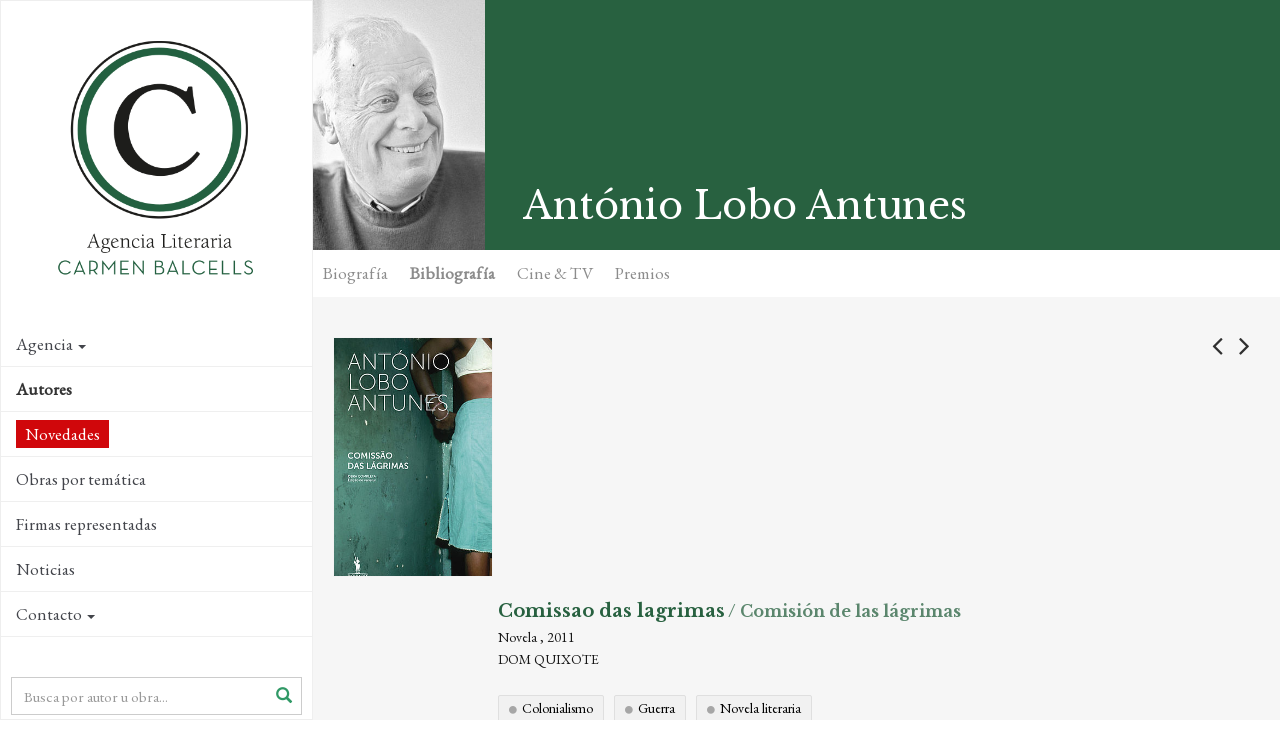

--- FILE ---
content_type: text/html; charset=utf-8
request_url: https://www.agenciabalcells.com/autores/obra/antonio-lobo-antunes/comissao-das-lagrimas/
body_size: 9231
content:
<!DOCTYPE html>
<html  lang="es" dir="ltr" class="no-js">
<head>
<base href="https://www.agenciabalcells.com/">
<meta http-equiv="X-UA-Compatible" content="IE=edge">

<meta charset="utf-8">
<!-- 
	Based on the TYPO3 Bootstrap Package by Benjamin Kott - http://www.bk2k.info

	This website is powered by TYPO3 - inspiring people to share!
	TYPO3 is a free open source Content Management Framework initially created by Kasper Skaarhoj and licensed under GNU/GPL.
	TYPO3 is copyright 1998-2015 of Kasper Skaarhoj. Extensions are copyright of their respective owners.
	Information and contribution at http://typo3.org/
-->


<link rel="shortcut icon" href="https://www.agenciabalcells.com/typo3conf/ext/theme_alcb/Resources/Public/Icons/favicon.ico" type="image/x-icon; charset=binary">
<link rel="icon" href="https://www.agenciabalcells.com/typo3conf/ext/theme_alcb/Resources/Public/Icons/favicon.ico" type="image/x-icon; charset=binary">
<title>Comissao das lagrimas: Agencia Literaria Carmen Balcells</title>
<meta property="og:title" content="Comissao das lagrimas - António Lobo Antunes" />
<meta property="og:description" content="Lobo Antunes rescata el episodio más traumático de la historia de Angola a través de&amp;nbsp;los recuerdos y los sueños fragmentados de una mujer desgarrada.&amp;n" />
<meta property="og:image" content="http://www.agenciabalcells.com/fileadmin/_processed_/csm_COMISSAO_DAS_LAGRIMAS_AGENCIA_BALCELLS_3417f54279.jpg" />
<meta property="og:type" content="article" />
<meta name="twitter:card" content="summary" />
<meta name="twitter:description" content="Lobo Antunes rescata el episodio más traumático de la historia de Angola a través de&amp;nbsp;los recuerdos y los sueños fragmentados de una mujer desgarrada.&amp;n" />
<meta name="twitter:title" content="Comissao das lagrimas - António Lobo Antunes" />
<meta name="twitter:image" content="http://www.agenciabalcells.com/fileadmin/_processed_/csm_COMISSAO_DAS_LAGRIMAS_AGENCIA_BALCELLS_3417f54279.jpg" />
<meta name="twitter:site" content="@agenciabalcells" />
<meta name="twitter:creator" content="@agenciabalcells" />
<meta name="description" content="Lobo Antunes rescata el episodio más traumático de la historia de Angola a través de&amp;nbsp;los recuerdos y los sueños fragmentados de una mujer desgarrada.&amp;n" />
<meta name="keywords" content="António Lobo Antunes, Comissao das lagrimas, Agencia Literaria Carmen Balcells, Novela, 2011, Dom Quixote" />
<meta name="generator" content="TYPO3 CMS">
<meta name="viewport" content="width=device-width, initial-scale=1">
<meta name="robots" content="index,follow">
<meta name="google" content="notranslate">
<meta name="apple-mobile-web-app-capable" content="no">


<link rel="stylesheet" type="text/css" href="typo3temp/stylesheet_8d30bb4664.css?1460111499" media="all">
<link rel="stylesheet" type="text/css" href="typo3temp/bootstrappackage/lessphp_ef9a3492c0cbd8ac4f999659ab40d5c19fd9edd8.css?1460111501" media="all">
<link rel="stylesheet" type="text/css" href="https://fonts.googleapis.com/css?family=Raleway:400,400italic,700,700" media="all">
<link rel="stylesheet" type="text/css" href="https://fonts.googleapis.com/css?family=Libre+Baskerville:400,400italic,700" media="all">
<link rel="stylesheet" type="text/css" href="https://fonts.googleapis.com/css?family=EB+Garamond" media="all">
<link rel="stylesheet" type="text/css" href="https://maxcdn.bootstrapcdn.com/font-awesome/4.4.0/css/font-awesome.min.css" media="all">
<link rel="stylesheet" type="text/css" href="typo3conf/ext/theme_alcb/Resources/Public/css/icons.css?1573810105" media="all">
<link rel="stylesheet" type="text/css" href="typo3conf/ext/theme_alcb/Resources/Public/css/theme_styles.css?1768380166" media="all">


<script src="typo3conf/ext/bootstrap_package/Resources/Public/JavaScript/Libs/modernizr-2.8.3.min.js?1447436958" type="text/javascript"></script>
<script src="typo3conf/ext/bootstrap_package/Resources/Public/JavaScript/Libs/windowsphone-viewportfix.min.js?1447436958" type="text/javascript"></script>



<meta property="og:site_name" content="Agencia Literaria Carmen Balcells" /><!-- CODE COOKIEBOT -->
<script id="Cookiebot" src="https://consent.cookiebot.com/uc.js" data-cbid="7fe48788-584e-4dc9-90e2-55f84c566a5d" data-blockingmode="auto" type="text/javascript"></script>
</head>
<body>

<div class="body-bg body-bg-left nav-left body-uid-40" >
    <a class="sr-only sr-only-focusable" href="autores/obra/antonio-lobo-antunes/comissao-das-lagrimas/#content">
        Skip to main content
    </a>
    <header
    class="navbar navbar-default navbar-has-image navbar-left navbar-fixed-left">
	<div class="navbar-header navbar-header-main">
        
                <a class="navbar-brand navbar-brand-image" href="http://www.agenciabalcells.com/">
                    <img src="typo3conf/ext/theme_alcb/Resources/Public/images/ALCB.png" alt="Agencia Literaria Carmen Balcells logo" height="300" width="300">
                </a>
            
        
            <div class="navbar-header-toggle">
                <button class="navbar-toggle collapsed" type="button" data-toggle="collapse" data-target=".navbar-collapse">
                    <span class="sr-only">Toggle navigation</span>
                    <span class="icon-bar"></span>
                    <span class="icon-bar"></span>
                    <span class="icon-bar"></span>
                </button>
            </div>
        
	</div>
	
    <nav class="navbar-sidenav navbar-collapse collapse" role="navigation">
        <ul class="nav navbar-nav nav-sidenav"><li class="id-34 dropdown"><a href="autores/obra/antonio-lobo-antunes/comissao-das-lagrimas/#" class="dropdown-toggle" data-toggle="dropdown">Agencia<span class="bar"></span><b class="caret"></b></a><ul class="nav nav-second-level collapse dropdown-menu"><li class="id-67"><a href="agencia/presentacion/" title="Agencia Literaria Carmen Balcells ">Presentación<span class="bar"></span></a></li><li class="id-68"><a href="agencia/historia/" title="Agencia Literaria Carmen Balcells">Historia<span class="bar"></span></a></li><li class="id-69"><a href="agencia/equipo/" title="Agencia Literaria Carmen Balcells">Equipo<span class="bar"></span></a></li></ul></li><li class="id-35 active open"><a href="autores/" title="Autores representados por la Agencia">Autores<span class="bar"></span></a></li><li class="id-87"><a href="novedades/" title="Novedades">Novedades<span class="bar"></span></a></li><li class="id-85"><a href="obras-por-tematica/" title="Obras por temática">Obras por temática<span class="bar"></span></a></li><li class="id-70"><a href="firmas-representadas/" title="Catálogos de las editoriales y agencias extranjeras representadas para las lenguas castellana, catalana y portuguesa.">Firmas representadas<span class="bar"></span></a></li><li class="id-10"><a href="nc/noticias/" title="Novedades y noticias sobre nuestros autores">Noticias<span class="bar"></span></a></li><li class="id-3 dropdown"><a href="autores/obra/antonio-lobo-antunes/comissao-das-lagrimas/#" class="dropdown-toggle" data-toggle="dropdown">Contacto<span class="bar"></span><b class="caret"></b></a><ul class="nav nav-second-level collapse dropdown-menu"><li class="id-83 dropdown dropdown-menu"><a href="autores/obra/antonio-lobo-antunes/comissao-das-lagrimas/#" class="dropdown-toggle" data-toggle="dropdown">Autorizaciones<span class="bar"></span><b class="caret"></b></a><ul class="nav nav-third-level collapse dropdown-menu"><li class="id-60"><a href="contacto/autorizaciones/publicaciones/" title="Publicaciones">Publicaciones<span class="bar"></span></a></li><li class="id-80"><a href="contacto/autorizaciones/adaptaciones/" title="Adaptaciones">Adaptaciones<span class="bar"></span></a></li></ul></li><li class="id-63"><a href="contacto/recepcion-de-manuscritos/" title="Recepción de manuscritos">Recepción de manuscritos<span class="bar"></span></a></li><li class="id-65"><a href="contacto/informacion-general/" title="Información general">Información general<span class="bar"></span></a></li></ul></li></ul>
                
        <div class="search-box-menu">
            <form method="post" action="nc/buscador/?tx_alcb_fitxaobra%5Bautor%5D=39&amp;tx_alcb_fitxaobra%5Bobres%5D=347&amp;cHash=25b379f7291f9481ab324050785c5e6a">
<div>
<input type="hidden" name="tx_alcb_cercadormenu[__referrer][@extension]" value="" />
<input type="hidden" name="tx_alcb_cercadormenu[__referrer][@controller]" value="Standard" />
<input type="hidden" name="tx_alcb_cercadormenu[__referrer][@action]" value="index" />
<input type="hidden" name="tx_alcb_cercadormenu[__referrer][arguments]" value="YTowOnt9b84956ab1457d25aa598443a63f417767e876de5" />
<input type="hidden" name="tx_alcb_cercadormenu[__trustedProperties]" value="a:1:{s:7:&quot;literal&quot;;i:1;}a7ce77ff95eb4ab530e0592cfc700f21e9256467" />
</div>

            	<div class="form-group">
                    <div class="inner-addon right-addon">
                    	<i class="glyphicon glyphicon-search"></i>
            			<input placeholder="Busca por autor u obra..." class="form-control" type="text" name="tx_alcb_cercadormenu[literal]" />
                    </div>
                </div>
                
            </form>
        </div>
        
        
        <div class="social-links">
            <ul>
                <li>
                    <a target="_blank" href="https://www.facebook.com/agenciabalcells/">
                    	<i class="fa fa-facebook"></i>
                    </a>
                </li>
                <li>
                    <a target="_blank" href="https://twitter.com/agenciabalcells">
                    	<i class="fa fa-twitter"></i>
                    </a>
                </li>
				<li>
                    <a target="_blank" href="https://www.instagram.com/agencia_balcells/">
                    	<i class="fa fa-instagram"></i>
                    </a>
                </li>
            </ul> 
        </div> 
        
        <!-- div class="subscribe-box">
			<a href="http://eepurl.com/cT7SVX" class="subscribe" target="_blank">
				 NEWSLETTER
			</a>
		</div-->

        <div class="language">
            <ul id="language_menu" class="language-menu"><li class="active"><a href="autores/obra/antonio-lobo-antunes/comissao-das-lagrimas/" hreflang="es-ES">Español</a></li><li><a href="ca/autors/obra/antonio-lobo-antunes/comissao-das-lagrimas/" hreflang="ca-ES">Català</a></li><li><a href="en/authors/works/antonio-lobo-antunes/comissao-das-lagrimas/" hreflang="en-GB">English</a></li><li><a href="pt/autores/obra/antonio-lobo-antunes/comissao-das-lagrimas/" hreflang="pt-PT">Português</a></li></ul>
        </div>
        
        
    </nav>

    
    <!-- div class="contact-info">
        
            <div class="copyright" role="contentinfo">
                <p>&copy; Agencia Literaria Carmen Balcells</p>
            </div>
        
	</div -->

</header>



    <div id="content" class="main-content">
    <!--TYPO3SEARCH_begin-->




<section id="p40" class="page-40 pagelevel-2 language-0 backendlayout-pagets__default_clean layout-0">
	
    

    <div class="special-section">
        <div id="c188">
<div class="tx-alcb">
	



  

<div class="obras-detail" xmlns:v="http://typo3.org/ns/FluidTYPO3/Vhs/ViewHelpers" v:schemaLocation="https://fluidtypo3.org/schemas/vhs-master.xsd">







	






	



	<div class="autor-header-section">
      <div class="autor-header">
          <div class="autor">
             <div class="autor-block"><img src="fileadmin/_processed_/csm_LOBO_ANTUNES_BN_5f4b05b13c.jpg" alt="António Lobo Antunes" height="250" ></div>
        </div>
      
        <h1>António Lobo Antunes</h1>
        <div class="autor-share">
            <ul>
   <!-- <li>
        <a href="https://plus.google.com/share?url=https://www.agenciabalcells.com/autores/obra/antonio-lobo-antunes/comissao-das-lagrimas/" target="_blank">
            <span class="fa-stack fa-lg">
              <i class="fa fa-circle fa-stack-2x"></i>
              <i class="fa fa-google-plus fa-stack-1x fa-inverse"></i>
            </span>
         </a>
    </li>-->
    <li>
        <a href="https://www.facebook.com/sharer/sharer.php?u=https://www.agenciabalcells.com/autores/obra/antonio-lobo-antunes/comissao-das-lagrimas/" target="_blank" class="ea-share-count-button">
            <span class="fa-stack fa-lg">
              <i class="fa fa-circle fa-stack-2x"></i>
              <i class="fa fa-facebook fa-stack-1x fa-inverse"></i>
            </span>
        </a>
    <li>
        <a href="https://twitter.com/share?text=Agencia%20Literaria%20Carmen%20Balcells%20-%20&url=https://www.agenciabalcells.com/autores/obra/antonio-lobo-antunes/comissao-das-lagrimas/" target="_blank" class="ea-share-count-button">
            <span class="fa-stack fa-lg">
              <i class="fa fa-circle fa-stack-2x"></i>
              <i class="fa fa-twitter fa-stack-1x fa-inverse"></i>
            </span>
        </a>
    </li>
    <li>
        <a href="mailto:?subject=Agencia Literaria Carmen Balcells&body=https://www.agenciabalcells.com/autores/obra/antonio-lobo-antunes/comissao-das-lagrimas/" target="_blank">
            <span class="fa-stack fa-lg">
              <i class="fa fa-circle fa-stack-2x"></i>
              <i class="fa fa-envelope fa-stack-1x fa-inverse"></i>
            </span>
        </a>
    </li>        
    <li>
    	
                <!-- Print version Obra -->
                <a class="print-version" target="_blank" href="autores/obra/antonio-lobo-antunes/comissao-das-lagrimas/?type=1000&amp;tx_alcb_fitxaobra%5Bformat%5D=print&amp;cHash=061f91d3dd0623a350bbddf80581f018">
                	<span class="fa-stack fa-lg">
                      <i class="fa fa-circle fa-stack-2x"></i>
                      <i class="fa fa-print fa-stack-1x fa-inverse"></i>
                    </span>
                </a>
            
    </li>            
</ul>

        </div>
      </div>

      <div class="fitxa-nav" id="autor-nav" >
        <ul class="nav nav-pills">
            <li><a name="autor-bio" href="autores/autor/antonio-lobo-antunes/#autor-bio">Biografía</a></li>
            <li class="active"><a href="autores/obra/antonio-lobo-antunes/comissao-das-lagrimas/#autor-biblio">Bibliografía</a></li>
            
                    <li><a name="autor-adaptaciones" href="autores/autor/antonio-lobo-antunes/#autor-adaptaciones">Cine & TV</a></li>
                

            

			
                <li><a name="autor-premios" href="autores/autor/antonio-lobo-antunes/#autor-premios">Premios</a></li>
            
            
        </ul>
      </div>
  </div> 


    <div class="obras-nav">
    
            
            <a class="obras-nav-left" href="autores/obra/antonio-lobo-antunes/sobolos-rios-que-vao/"><i class="fa fa-angle-left"></i></a>
        
    
    
            
        <a class="obras-nav-right" href="autores/obra/antonio-lobo-antunes/nao-e-meia-noite-quem-quer/"><i class="fa fa-angle-right"></i></a>
        
    </div>

    <div class="obras-section container-section">
        
     <div class="obra-info">
    
      <div class="obra-info-block">
          <div class="obra-left">
			  <div class="obra obra-pic">
				<div class="obra-block" style="background-image:url();">
				<img src="fileadmin/_processed_/csm_COMISSAO_DAS_LAGRIMAS_AGENCIA_BALCELLS_3417f54279.jpg" alt="Comissao das lagrimas" height="250" >
					
				 </div>
			  </div>
			  
			  <!-- RIGHTS -->
			
			  <div class="obra-rights-info">
				  <!--<strong>Derechos de traducción</strong>-->
				  Rights sold:<br>
				  <ul><li><strong><span class="">German</span><span class=""><span class="Apple-tab-span">	</span></span></strong><span class=""><span class="Apple-tab-span">	</span></span><span class="">Luchterhand&nbsp;</span></li><li><span class=""><strong>Spanish</strong></span><span class=""><span class="Apple-tab-span">	</span></span><span class=""><span class="Apple-tab-span">	</span></span><span class="">Random House Mondadori</span></li><li><span class=""><strong>Swedish</strong></span><span class=""><span class="Apple-tab-span">	</span></span><span class=""><span class="Apple-tab-span">	</span></span><span class="">Forum</span></li></ul><p></div></p>
			  </div>
			 
			  
		  </div>
          
          <div class="obra-dades">
          	<p class="obra-titol">Comissao das lagrimas<span class="titol-alternatiu"> / Comisión de las lágrimas</span>
            <!-- f:link.action pageUid="39" pluginName="fitxaautor" action="fitxaAutor" controller="Autor" arguments="{autor : autor}" class="obra-autor">de António Lobo Antunes</f:link.action--></p>
            <p class="obra-genere">Novela , 2011</p>
            <p class="obra-editorial">Dom Quixote</p>
            
			  
			<!-- TAGS -->
			
			  <div class="obra-tags">
  			    
			 	  <a class="tag" href="obras-por-tematica/?tx_alcb_cercadorobrestag%5Btag%5D=157&amp;tx_alcb_cercadorobrestag%5Baction%5D=cercadorObresTag&amp;tx_alcb_cercadorobrestag%5Bcontroller%5D=Obres&amp;cHash=06dbe502ea83e6fc388c782a6fd0bdb0">Colonialismo</a>
			    
			 	  <a class="tag" href="obras-por-tematica/?tx_alcb_cercadorobrestag%5Btag%5D=320&amp;tx_alcb_cercadorobrestag%5Baction%5D=cercadorObresTag&amp;tx_alcb_cercadorobrestag%5Bcontroller%5D=Obres&amp;cHash=aaab45eac710d0ac12d6302ccdc58f5a">Guerra</a>
			    
			 	  <a class="tag" href="obras-por-tematica/?tx_alcb_cercadorobrestag%5Btag%5D=82&amp;tx_alcb_cercadorobrestag%5Baction%5D=cercadorObresTag&amp;tx_alcb_cercadorobrestag%5Bcontroller%5D=Obres&amp;cHash=8ba1ca8ae2677487ae5b1232c53764b0">Novela literaria</a>
			    
			  </div>
			  
			  
            <div class="obra-sinopsis">
              <!-- f:if condition="1">
                  <h2>Sinopsis</h2>
              </f:if -->
            
            
                    <p>Lobo Antunes rescata el episodio más traumático de la historia de Angola a través de&nbsp;los recuerdos y los sueños fragmentados de una mujer desgarrada.&nbsp;El autor se inspira&nbsp;en la historia de una mujer que fue comandante del batallón femenino&nbsp;MPLA y que fue&nbsp;torturada y asesinada tras el golpe de estado de mayo de 1977; cuentan que mientras&nbsp;la torturaban no dejó de cantar. Antonio Lobo Antunes parte del suceso para contar la&nbsp;historia de Cristina, ingresada en una clínica psiquiátrica&nbsp;de Lisboa. En su desbocado&nbsp;torrente de recuerdos, diálogos y episodios traumáticos, Cristina rememora su&nbsp;temprana infancia en África, al tiempo que en el interior de su cabeza se entreteje la&nbsp;voz de su padre, ex sacerdote de raza negra y uno de los torturadores de la&nbsp;tristemente llamada «Comisión de las Lágrimas».</p>
                
            </div>
			  
			  
			<!--  ADAPTACIONS -->
			
			
			
			  
            
            
			  
        
         </div>
    
      </div>

         
     </div>


</div>
                  
        <div class="obra-related">
        
            <!-- Llistat obres -->
            
                
                    <!-- Llistat obres per genere / Vista Portada -->
                    <div id="obres-vista-portada">
                        
                            <div class="obras-thumb clearfix">
                              <h3>Novela</h3>
                              
                                <div class="obra obra-pic ">
                                    <div class="obra-block" style="background-image:url(fileadmin/_processed_/csm_O_Tamanho_do_Mundo._Lobo_Antunes_9ffd2de927.jpg);">
                                        
                                        <a class="obra-hover obra-hidden obra-block-cell" href="autores/obra/antonio-lobo-antunes/o-tamanho-do-mundo/">
                                            <span class="obra-title">O Tamanho do Mundo, 2022<i class="icon-arrow-right5"></i></span>
                                        </a>
                                     </div>
                                  </div>
                              
                                <div class="obra obra-pic ">
                                    <div class="obra-block" style="background-image:url(fileadmin/_processed_/csm_diccionario_d51cf03201.jpg);">
                                        
                                        <a class="obra-hover obra-hidden obra-block-cell" href="autores/obra/antonio-lobo-antunes/diccionario-da-linguagem-das-flores/">
                                            <span class="obra-title">Diccionario da Linguagem das Flores, 2020<i class="icon-arrow-right5"></i></span>
                                        </a>
                                     </div>
                                  </div>
                              
                                <div class="obra obra-pic ">
                                    <div class="obra-block" style="background-image:url(fileadmin/_processed_/csm_dom_quixote_a_outra_margem_9e6c58f38d.jpg);">
                                        
                                        <a class="obra-hover obra-hidden obra-block-cell" href="autores/obra/antonio-lobo-antunes/a-outra-margem-do-mar/">
                                            <span class="obra-title">A Outra Margem do Mar, 2019<i class="icon-arrow-right5"></i></span>
                                        </a>
                                     </div>
                                  </div>
                              
                                <div class="obra obra-pic ">
                                    <div class="obra-block" style="background-image:url(fileadmin/_processed_/csm__A_u__ltima_porta_antes_da_noite__46fb5403f7.jpg);">
                                        
                                        <a class="obra-hover obra-hidden obra-block-cell" href="autores/obra/antonio-lobo-antunes/a-ultima-porta-antes-da-noite/">
                                            <span class="obra-title">A Última Porta Antes da Noite, 2018<i class="icon-arrow-right5"></i></span>
                                        </a>
                                     </div>
                                  </div>
                              
                                <div class="obra obra-pic ">
                                    <div class="obra-block" style="background-image:url(fileadmin/_processed_/csm_lobo-antunes-ate-que-as-pedras_7acce68ad5.jpg);">
                                        
                                        <a class="obra-hover obra-hidden obra-block-cell" href="autores/obra/antonio-lobo-antunes/ate-que-as-pedras-se-tornem-mais-leves-que-a-agua/">
                                            <span class="obra-title">Até Que as Pedras Se Tornem Mais Leves Que a Água, 2017<i class="icon-arrow-right5"></i></span>
                                        </a>
                                     </div>
                                  </div>
                              
                                <div class="obra obra-pic ">
                                    <div class="obra-block" style="background-image:url(fileadmin/_processed_/csm_para_aquela_que_esta_1d944af292.jpg);">
                                        
                                        <a class="obra-hover obra-hidden obra-block-cell" href="autores/obra/antonio-lobo-antunes/para-aquela-que-esta-sentada-no-escuro-a-minha-espera/">
                                            <span class="obra-title">Para aquela que está sentada no escuro à minha espera, 2016<i class="icon-arrow-right5"></i></span>
                                        </a>
                                     </div>
                                  </div>
                              
                                <div class="obra obra-pic ">
                                    <div class="obra-block" style="background-image:url(fileadmin/_processed_/csm_Da_naturaleza_dos_deuses_75f6ab50e1.jpg);">
                                        
                                        <a class="obra-hover obra-hidden obra-block-cell" href="autores/obra/antonio-lobo-antunes/da-natureza-dos-deuses/">
                                            <span class="obra-title">Da natureza dos deuses, 2015<i class="icon-arrow-right5"></i></span>
                                        </a>
                                     </div>
                                  </div>
                              
                                <div class="obra obra-pic ">
                                    <div class="obra-block" style="background-image:url(fileadmin/_processed_/csm_Caminho_como_uma_casa_em_chamas_9f106fa57f.jpg);">
                                        
                                        <a class="obra-hover obra-hidden obra-block-cell" href="autores/obra/antonio-lobo-antunes/caminho-como-uma-casa-em-chamas/">
                                            <span class="obra-title">Caminho como uma casa em chamas, 2014<i class="icon-arrow-right5"></i></span>
                                        </a>
                                     </div>
                                  </div>
                              
                                <div class="obra obra-pic ">
                                    <div class="obra-block" style="background-image:url(fileadmin/_processed_/csm_Nao_e_meia_noite_991e16d53d.jpg);">
                                        
                                        <a class="obra-hover obra-hidden obra-block-cell" href="autores/obra/antonio-lobo-antunes/nao-e-meia-noite-quem-quer/">
                                            <span class="obra-title">Nao é meia-noite quem quer, 2012<i class="icon-arrow-right5"></i></span>
                                        </a>
                                     </div>
                                  </div>
                              
                                <div class="obra obra-pic obra-current">
                                    <div class="obra-block" style="background-image:url(fileadmin/_processed_/csm_COMISSAO_DAS_LAGRIMAS_AGENCIA_BALCELLS_5d550f2071.jpg);">
                                        
                                        <a class="obra-hover obra-hidden obra-block-cell" href="autores/obra/antonio-lobo-antunes/comissao-das-lagrimas/">
                                            <span class="obra-title">Comissao das lagrimas, 2011<i class="icon-arrow-right5"></i></span>
                                        </a>
                                     </div>
                                  </div>
                              
                                <div class="obra obra-pic ">
                                    <div class="obra-block" style="background-image:url(fileadmin/Portadas/Antunes__Lobo_Antonio/S-BOLOS_RIOS_QUE_V-O.jpe);">
                                        
                                        <a class="obra-hover obra-hidden obra-block-cell" href="autores/obra/antonio-lobo-antunes/sobolos-rios-que-vao/">
                                            <span class="obra-title">Sôbolos Rios Que Vão, 2010<i class="icon-arrow-right5"></i></span>
                                        </a>
                                     </div>
                                  </div>
                              
                                <div class="obra obra-pic ">
                                    <div class="obra-block" style="background-image:url(fileadmin/Portadas/Antunes__Lobo_Antonio/que_cavalos_s-o_aqueles_que_fazem_AGENCIA_BALCELLS.jpe);">
                                        
                                        <a class="obra-hover obra-hidden obra-block-cell" href="autores/obra/antonio-lobo-antunes/que-cavalos-sao-aqueles-que-fazem-sombra-no-mar/">
                                            <span class="obra-title">Que cavalos sao aqueles que fazem sombra no mar?, 2009<i class="icon-arrow-right5"></i></span>
                                        </a>
                                     </div>
                                  </div>
                              
                                <div class="obra obra-pic ">
                                    <div class="obra-block" style="background-image:url(fileadmin/_processed_/csm_O_ARQUIP-LAGO_DA_INS-NIA_AGENCY_LITERARY_ae3138b3e5.jpg);">
                                        
                                        <a class="obra-hover obra-hidden obra-block-cell" href="autores/obra/antonio-lobo-antunes/o-arquipelago-da-insonia/">
                                            <span class="obra-title">O arquipelago da insónia, 2008<i class="icon-arrow-right5"></i></span>
                                        </a>
                                     </div>
                                  </div>
                              
                                <div class="obra obra-pic ">
                                    <div class="obra-block" style="background-image:url(fileadmin/_processed_/csm_O_MEU_NOME_-_LEGI-O_LOBO_ANTUNES_LITERARY_AGENCY_18eb451a3b.jpg);">
                                        
                                        <a class="obra-hover obra-hidden obra-block-cell" href="autores/obra/antonio-lobo-antunes/o-meu-nome-e-legiao/">
                                            <span class="obra-title">O meu nome é legiâo, 2007<i class="icon-arrow-right5"></i></span>
                                        </a>
                                     </div>
                                  </div>
                              
                                <div class="obra obra-pic ">
                                    <div class="obra-block" style="background-image:url(fileadmin/_processed_/csm_babailonia_f833333da5.jpg);">
                                        
                                        <a class="obra-hover obra-hidden obra-block-cell" href="autores/obra/antonio-lobo-antunes/ontem-nao-te-vi-em-babilonia/">
                                            <span class="obra-title">Ontem nâo te vi em Babilônia, 2006<i class="icon-arrow-right5"></i></span>
                                        </a>
                                     </div>
                                  </div>
                              
                                <div class="obra obra-pic ">
                                    <div class="obra-block" style="background-image:url(fileadmin/_processed_/csm_amar_uma_pedra_59c7438fdc.jpg);">
                                        
                                        <a class="obra-hover obra-hidden obra-block-cell" href="autores/obra/antonio-lobo-antunes/eu-hei-de-amar-uma-pedra/">
                                            <span class="obra-title">Eu hei-de amar uma pedra, 2004<i class="icon-arrow-right5"></i></span>
                                        </a>
                                     </div>
                                  </div>
                              
                                <div class="obra obra-pic ">
                                    <div class="obra-block" style="background-image:url(fileadmin/_processed_/csm_boa_tarde_as_coisas_aqui_em_baixo_LOBO_ANTUNES_LITERARY_AGENCY_fb0b76418a.jpg);">
                                        
                                        <a class="obra-hover obra-hidden obra-block-cell" href="autores/obra/antonio-lobo-antunes/boa-tarde-as-coisas-aqui-em-baixo/">
                                            <span class="obra-title">Boa tarde às coisas aquí em baixo, 2003<i class="icon-arrow-right5"></i></span>
                                        </a>
                                     </div>
                                  </div>
                              
                                <div class="obra obra-pic ">
                                    <div class="obra-block" style="background-image:url(fileadmin/_processed_/csm_QUE_FARERI_QUANDO_TUDO_ARDE_LOBO_ANTUNES_LITERARY_AGENCY_4eeb6afe9b.jpg);">
                                        
                                        <a class="obra-hover obra-hidden obra-block-cell" href="autores/obra/antonio-lobo-antunes/que-farei-quando-tudo-arde/">
                                            <span class="obra-title">Que farei quando tudo arde?, 2001<i class="icon-arrow-right5"></i></span>
                                        </a>
                                     </div>
                                  </div>
                              
                                <div class="obra obra-pic ">
                                    <div class="obra-block" style="background-image:url(fileadmin/_processed_/csm_NAO_ENTRES_TAO_DEPRESSA_LOBO_ANTUNES_914108784a.jpg);">
                                        
                                        <a class="obra-hover obra-hidden obra-block-cell" href="autores/obra/antonio-lobo-antunes/nao-entres-tao-depressa-nessa-noite-escura/">
                                            <span class="obra-title">Nao entres tao depressa nessa noite escura, 2000<i class="icon-arrow-right5"></i></span>
                                        </a>
                                     </div>
                                  </div>
                              
                                <div class="obra obra-pic ">
                                    <div class="obra-block" style="background-image:url(fileadmin/_processed_/csm_exortacao_aos_crocodilos_LOBO_ANTUNES_LITERARY_AGENCY_fa6b801a85.jpg);">
                                        
                                        <a class="obra-hover obra-hidden obra-block-cell" href="autores/obra/antonio-lobo-antunes/exortacao-aos-crocodilos/">
                                            <span class="obra-title">Exortaçao aos crocodilos, 1999<i class="icon-arrow-right5"></i></span>
                                        </a>
                                     </div>
                                  </div>
                              
                                <div class="obra obra-pic ">
                                    <div class="obra-block" style="background-image:url(fileadmin/_processed_/csm_o_esplendor_de_portugal_Lobo_Antunes_Literary_Agency_30cf6344e7.jpg);">
                                        
                                        <a class="obra-hover obra-hidden obra-block-cell" href="autores/obra/antonio-lobo-antunes/o-esplendor-de-portugal/">
                                            <span class="obra-title">O esplendor de Portugal, 1997<i class="icon-arrow-right5"></i></span>
                                        </a>
                                     </div>
                                  </div>
                              
                                <div class="obra obra-pic ">
                                    <div class="obra-block" style="background-image:url(fileadmin/_processed_/csm_O_manual_dos_inquisidores_Lobo_Antunes_Literary_Agency_31f363250d.jpg);">
                                        
                                        <a class="obra-hover obra-hidden obra-block-cell" href="autores/obra/antonio-lobo-antunes/o-manual-dos-inquisidores/">
                                            <span class="obra-title">O manual dos inquisidores, 1996<i class="icon-arrow-right5"></i></span>
                                        </a>
                                     </div>
                                  </div>
                              
                                <div class="obra obra-pic ">
                                    <div class="obra-block" style="background-image:url(fileadmin/_processed_/csm_carlos_gardel_3b4b31c8b2.jpg);">
                                        
                                        <a class="obra-hover obra-hidden obra-block-cell" href="autores/obra/antonio-lobo-antunes/a-morte-de-carlos-gardel/">
                                            <span class="obra-title">A morte de Carlos Gardel, 1994<i class="icon-arrow-right5"></i></span>
                                        </a>
                                     </div>
                                  </div>
                              
                                <div class="obra obra-pic ">
                                    <div class="obra-block" style="background-image:url(fileadmin/_processed_/csm_A_ordem_natural_das_coisas_88a7d14125.jpg);">
                                        
                                        <a class="obra-hover obra-hidden obra-block-cell" href="autores/obra/antonio-lobo-antunes/a-ordem-natural-das-coisas/">
                                            <span class="obra-title">A ordem natural das coisas, 1992<i class="icon-arrow-right5"></i></span>
                                        </a>
                                     </div>
                                  </div>
                              
                                <div class="obra obra-pic ">
                                    <div class="obra-block" style="background-image:url(fileadmin/_processed_/csm_paixoes_cb6c3adffa.jpg);">
                                        
                                        <a class="obra-hover obra-hidden obra-block-cell" href="autores/obra/antonio-lobo-antunes/tratado-das-paixoes-da-alma/">
                                            <span class="obra-title">Tratado das paixoes da alma, 1990<i class="icon-arrow-right5"></i></span>
                                        </a>
                                     </div>
                                  </div>
                              
                                <div class="obra obra-pic ">
                                    <div class="obra-block" style="background-image:url(fileadmin/_processed_/csm_As_naus_30502c36e5.jpg);">
                                        
                                        <a class="obra-hover obra-hidden obra-block-cell" href="autores/obra/antonio-lobo-antunes/as-naus/">
                                            <span class="obra-title">As naus, 1988<i class="icon-arrow-right5"></i></span>
                                        </a>
                                     </div>
                                  </div>
                              
                                <div class="obra obra-pic ">
                                    <div class="obra-block" style="background-image:url(fileadmin/_processed_/csm_auto_dos_danados_0427e89c47.jpg);">
                                        
                                        <a class="obra-hover obra-hidden obra-block-cell" href="autores/obra/antonio-lobo-antunes/auto-dos-danados/">
                                            <span class="obra-title">Auto Dos Danados, 1985<i class="icon-arrow-right5"></i></span>
                                        </a>
                                     </div>
                                  </div>
                              
                                <div class="obra obra-pic ">
                                    <div class="obra-block" style="background-image:url(fileadmin/_processed_/csm_FADO_ALEXANDRINO_5157b2cc29.jpg);">
                                        
                                        <a class="obra-hover obra-hidden obra-block-cell" href="autores/obra/antonio-lobo-antunes/fado-alexandrino/">
                                            <span class="obra-title">Fado Alexandrino, 1983<i class="icon-arrow-right5"></i></span>
                                        </a>
                                     </div>
                                  </div>
                              
                                <div class="obra obra-pic ">
                                    <div class="obra-block" style="background-image:url(fileadmin/_processed_/csm_explicacao_dos_passaros_0c743af76a.jpg);">
                                        
                                        <a class="obra-hover obra-hidden obra-block-cell" href="autores/obra/antonio-lobo-antunes/explicacao-dos-passaros/">
                                            <span class="obra-title">Explicaçao dos Pássaros, 1981<i class="icon-arrow-right5"></i></span>
                                        </a>
                                     </div>
                                  </div>
                              
                                <div class="obra obra-pic ">
                                    <div class="obra-block" style="background-image:url(fileadmin/_processed_/csm_conhecimento_do_inferno_82b313c9da.jpg);">
                                        
                                        <a class="obra-hover obra-hidden obra-block-cell" href="autores/obra/antonio-lobo-antunes/conhecimento-do-inferno/">
                                            <span class="obra-title">Conhecimento do Inferno, 1980<i class="icon-arrow-right5"></i></span>
                                        </a>
                                     </div>
                                  </div>
                              
                                <div class="obra obra-pic ">
                                    <div class="obra-block" style="background-image:url(fileadmin/_processed_/csm_OS_CUS_DE_JUDAS_da3d074648.jpg);">
                                        
                                        <a class="obra-hover obra-hidden obra-block-cell" href="autores/obra/antonio-lobo-antunes/os-cus-de-judas/">
                                            <span class="obra-title">Os cus de Judas, 1979<i class="icon-arrow-right5"></i></span>
                                        </a>
                                     </div>
                                  </div>
                              
                                <div class="obra obra-pic ">
                                    <div class="obra-block" style="background-image:url(fileadmin/_processed_/csm_memoria_de_elefante_dom_quixote_6a4b8d9a01.jpg);">
                                        
                                        <a class="obra-hover obra-hidden obra-block-cell" href="autores/obra/antonio-lobo-antunes/memoria-do-elefante/">
                                            <span class="obra-title">Memória de elefante, 1979<i class="icon-arrow-right5"></i></span>
                                        </a>
                                     </div>
                                  </div>
                              
                            </div>
                        
                            <div class="obras-thumb clearfix">
                              <h3>Relatos</h3>
                              
                                <div class="obra obra-pic ">
                                    <div class="obra-block" style="background-image:url(fileadmin/_processed_/csm_Sonetos_a_Cristo_92c523b201.jpg);">
                                        
                                        <a class="obra-hover obra-hidden obra-block-cell" href="autores/obra/antonio-lobo-antunes/sonetos-a-cristo/">
                                            <span class="obra-title">Sonetos a Cristo, 1997<i class="icon-arrow-right5"></i></span>
                                        </a>
                                     </div>
                                  </div>
                              
                            </div>
                        
                            <div class="obras-thumb clearfix">
                              <h3>Biografía / Memorias</h3>
                              
                                <div class="obra obra-pic ">
                                    <div class="obra-block" style="background-image:url(fileadmin/_processed_/csm_as_coisas_da_vida_602d4e1271.jpg);">
                                        
                                        <a class="obra-hover obra-hidden obra-block-cell" href="autores/obra/antonio-lobo-antunes/as-coisas-da-vida-60-cronicas/">
                                            <span class="obra-title">As coisas da vida. 60 crónicas, 2011<i class="icon-arrow-right5"></i></span>
                                        </a>
                                     </div>
                                  </div>
                              
                                <div class="obra obra-pic ">
                                    <div class="obra-block" style="background-image:url(fileadmin/_processed_/csm_Conversaciones_con_antonio_0316af6cbd.jpg);">
                                        
                                        <a class="obra-hover obra-hidden obra-block-cell" href="autores/obra/antonio-lobo-antunes/conversaciones-con-antonio-lobo-antunes-de-maria-luisa-blanco-lledo/">
                                            <span class="obra-title">Conversas com António Lobo Antunes (de María Luisa Blanco Lledó), 2001<i class="icon-arrow-right5"></i></span>
                                        </a>
                                     </div>
                                  </div>
                              
                            </div>
                        
                            <div class="obras-thumb clearfix">
                              <h3>Obra periodística</h3>
                              
                                <div class="obra obra-pic ">
                                    <div class="obra-block" style="background-image:url(fileadmin/_processed_/csm_Terceiro_Livro_de_cr-nicas_2f23a5a95f.jpg);">
                                        
                                        <a class="obra-hover obra-hidden obra-block-cell" href="autores/obra/antonio-lobo-antunes/terceiro-livro-de-cronicas/">
                                            <span class="obra-title">Terceiro livro de crónicas, 2005<i class="icon-arrow-right5"></i></span>
                                        </a>
                                     </div>
                                  </div>
                              
                                <div class="obra obra-pic ">
                                    <div class="obra-block" style="background-image:url(fileadmin/_processed_/csm_segundo_livro_de_cronicas_ea65e5df60.jpg);">
                                        
                                        <a class="obra-hover obra-hidden obra-block-cell" href="autores/obra/antonio-lobo-antunes/segundo-livro-de-cronicas/">
                                            <span class="obra-title">Segundo livro de crónicas, 2002<i class="icon-arrow-right5"></i></span>
                                        </a>
                                     </div>
                                  </div>
                              
                                <div class="obra obra-pic ">
                                    <div class="obra-block" style="background-image:url(fileadmin/_processed_/csm_LIVRO_DE_CRONICAS_d95c7f6bb7.jpg);">
                                        
                                        <a class="obra-hover obra-hidden obra-block-cell" href="autores/obra/antonio-lobo-antunes/livro-de-cronicas/">
                                            <span class="obra-title">Livro de crónicas, 1998<i class="icon-arrow-right5"></i></span>
                                        </a>
                                     </div>
                                  </div>
                              
                            </div>
                        
                            <div class="obras-thumb clearfix">
                              <h3>Narrativa juvenil / infantil</h3>
                              
                                <div class="obra obra-pic ">
                                    <div class="obra-block" style="background-image:url(fileadmin/_processed_/csm_a_historia_do_hidroaviao_8947f64a25.jpg);">
                                        
                                        <a class="obra-hover obra-hidden obra-block-cell" href="autores/obra/antonio-lobo-antunes/a-historia-do-hidroaviao/">
                                            <span class="obra-title">A História do hidroaviao, 1994<i class="icon-arrow-right5"></i></span>
                                        </a>
                                     </div>
                                  </div>
                              
                            </div>
                        
                            <div class="obras-thumb clearfix">
                              <h3>Correspondencia</h3>
                              
                                <div class="obra obra-pic ">
                                    <div class="obra-block" style="background-image:url(fileadmin/_processed_/csm_Cartas_de_la_guerra_29aa037dbc.jpg);">
                                        
                                        <a class="obra-hover obra-hidden obra-block-cell" href="autores/obra/antonio-lobo-antunes/deste-viver-aqui-neste-papel-descripto-cartas-da-guerra/">
                                            <span class="obra-title">D’este viver aqui neste papel descripto. Cartas da guerra, 2005<i class="icon-arrow-right5"></i></span>
                                        </a>
                                     </div>
                                  </div>
                              
                            </div>
                        
                            <div class="obras-thumb clearfix">
                              <h3>Antología / Selección</h3>
                              
                                <div class="obra obra-nopic ">
                                    <div class="obra-block" style="background-image:url(typo3conf/ext/alcb/Resources/Public/Images/obra-default.jpg);">
                                        <span class="obra-nopic-title">Antologías</span>
                                        <a class="obra-hover obra-hidden obra-block-cell" href="autores/obra/antonio-lobo-antunes/selecciones-1/">
                                            <span class="obra-title">Antologías, <i class="icon-arrow-right5"></i></span>
                                        </a>
                                     </div>
                                  </div>
                              
                            </div>
                        
                            <div class="obras-thumb clearfix">
                              <h3>Otros géneros</h3>
                              
                                <div class="obra obra-pic ">
                                    <div class="obra-block" style="background-image:url(fileadmin/_processed_/csm_Apuntar_com_o_dedo_3629f591d3.jpg);">
                                        
                                        <a class="obra-hover obra-hidden obra-block-cell" href="autores/obra/antonio-lobo-antunes/apontar-com-o-dedo-o-centro-da-terra/">
                                            <span class="obra-title">Apontar com o dedo o centro da Terra, 2002<i class="icon-arrow-right5"></i></span>
                                        </a>
                                     </div>
                                  </div>
                              
                            </div>
                        
                    </div>
                    
                
        
          </div>
        
        </div>



  

</div></div>
    </div>


</section>



    <!--TYPO3SEARCH_end-->
    <footer>
<section class="footer-section">
    <div class="row">
        <div class="col-sm-4">
            
        </div>
        <div class="col-sm-4">
            
        </div>
        <div class="col-sm-4">
            
        </div>
    </div>
</section>

<section class="meta-section">
    <div class="row">
        <div class="col-md-4 language">
            <ul id="language_menu" class="language-menu"><li class="active"><a href="autores/obra/antonio-lobo-antunes/comissao-das-lagrimas/" hreflang="es-ES">Español</a></li><li><a href="ca/autors/obra/antonio-lobo-antunes/comissao-das-lagrimas/" hreflang="ca-ES">Català</a></li><li><a href="en/authors/works/antonio-lobo-antunes/comissao-das-lagrimas/" hreflang="en-GB">English</a></li><li><a href="pt/autores/obra/antonio-lobo-antunes/comissao-das-lagrimas/" hreflang="pt-PT">Português</a></li></ul>
        </div>
        
            <div class="col-md-8 copyright" role="contentinfo">
                <p>&copy; Agencia Literaria Carmen Balcells</p>
                <div class="legalinfo">
                    <ul id="legal_menu" class="legal-menu"><li><a href="legal-menu/aviso-legal-y-terminos-y-condiciones-de-uso/">Aviso legal y términos y condiciones de uso</a></li><li><a href="legal-menu/politica-de-privacidad/">Política de privacidad</a></li><li><a href="legal-menu/politica-de-cookies/">Política de cookies</a></li></ul>
                </div>
            </div>
        
    </div>
</section>
</footer>
    </div>
</div>
<script src="typo3conf/ext/bootstrap_package/Resources/Public/JavaScript/Libs/jquery.min.js?1447436958" type="text/javascript"></script>
<script src="typo3conf/ext/bootstrap_package/Resources/Public/JavaScript/Libs/bootstrap.min.js?1447436958" type="text/javascript"></script>
<script src="typo3conf/ext/bootstrap_package/Resources/Public/JavaScript/Libs/jquery.responsiveimages.min.js?1447436958" type="text/javascript"></script>
<script src="typo3conf/ext/bootstrap_package/Resources/Public/JavaScript/Libs/hammer.min.js?1447436958" type="text/javascript"></script>
<script src="typo3conf/ext/bootstrap_package/Resources/Public/JavaScript/Libs/bootstrap.swipe.min.js?1447436958" type="text/javascript"></script>
<script src="typo3conf/ext/bootstrap_package/Resources/Public/JavaScript/Libs/bootstrap.lightbox.min.js?1447436958" type="text/javascript"></script>
<script src="typo3conf/ext/bootstrap_package/Resources/Public/JavaScript/Libs/bootstrap.navbartoggle.min.js?1447436958" type="text/javascript"></script>
<!--[if IE 8 ]><script src="typo3conf/ext/bootstrap_package/Resources/Public/JavaScript/Libs/selectivizr.min.js?1447436958" type="text/javascript"></script><![endif]-->
<!--[if IE 8 ]><script src="typo3conf/ext/bootstrap_package/Resources/Public/JavaScript/Libs/respond.min.js?1447436958" type="text/javascript"></script><![endif]-->
<script src="typo3conf/ext/alcb/Resources/Public/js/alcb.js?1493287949" type="text/javascript"></script>
<script src="https://cdnjs.cloudflare.com/ajax/libs/jquery.isotope/2.2.2/isotope.pkgd.min.js" type="text/javascript"></script>
<script src="typo3conf/ext/theme_alcb/Resources/Public/js/jquery.sticky.js?1573810106" type="text/javascript"></script>
<script src="typo3conf/ext/theme_alcb/Resources/Public/js/script.js?1699262004" type="text/javascript"></script>
<script src="typo3conf/ext/powermail/Resources/Public/JavaScripts/Libraries/jquery.datetimepicker.js?1451315096" type="text/javascript"></script>
<script src="typo3conf/ext/powermail/Resources/Public/JavaScripts/Libraries/parsley.min.js?1451315096" type="text/javascript"></script>
<script src="typo3conf/ext/powermail/Resources/Public/JavaScripts/Powermail/Tabs.js?1451315096" type="text/javascript"></script>
<script src="typo3conf/ext/powermail/Resources/Public/JavaScripts/Powermail/Form.js?1451315096" type="text/javascript"></script>
<script type="text/javascript">
/*<![CDATA[*/
/*TS_inlineFooter*/
    (function(i,s,o,g,r,a,m){i['GoogleAnalyticsObject']=r;i[r]=i[r]||function(){
    (i[r].q=i[r].q||[]).push(arguments)},i[r].l=1*new Date();a=s.createElement(o),
    m=s.getElementsByTagName(o)[0];a.async=1;a.src=g;m.parentNode.insertBefore(a,m)
    })(window,document,'script','//www.google-analytics.com/analytics.js','ga');
    ga('create', 'UA-76314323-1', 'auto');
    ga('set', 'anonymizeIp', true);
    ga('send', 'pageview');

/*]]>*/
</script>

</body>
</html>